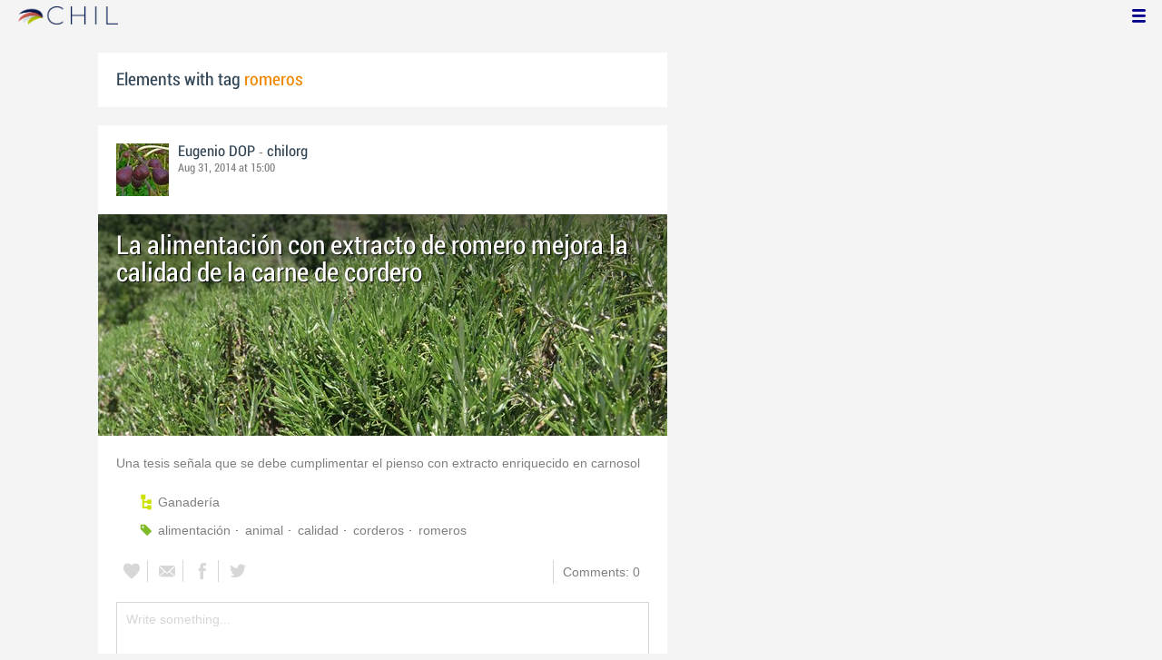

--- FILE ---
content_type: application/javascript
request_url: http://chil.me/Scripts/App/catalog.js
body_size: 588
content:
App.Catalog = function () {
        
    var $form = $('#product-search');

    function filterOptions() {

        $('#search').click(function () {
            var v = '';
            $('.feature:checked', $form).each(function () {
                if (v != '') {
                    v += ',' + $(this).val();
                } else {
                    v = $(this).val();
                }
            })
            alert(v);
            getFeaturesInput().val(v);
        });

        function getFeaturesInput() {
            var $input = $("input[name=options]", $form);
            if ($input.length === 0) {
                $input = $("<input></input>").attr({
                    type: "hidden",
                    name: "options"
                })
                .appendTo($form)
            }
            return $input
        }
        $form.ajaxForm({
            beforeSubmit: function () {
                $form.attr("action", "/options");
            },
            success: function (response) {
                if (response.ok) {
                    alert("todo bien");
                }
            }
        });
    }
    
    return {
        filterOptions: filterOptions
    }
}();

--- FILE ---
content_type: application/javascript
request_url: http://chil.me/Scripts/App/htmlExpandable.js
body_size: 747
content:
//showmore plugin
(function ($){
	var methods = {
		init: function(options){
			var opts = $.extend({}, $.fn.htmlexpandable.defaults, options);
			
			return this.each(function(){
				var $this = $(this);
				var $parent = $this.parent();
				var scrollHeight = this.scrollHeight;
				if (scrollHeight > opts.height){
					$("<a>")
						.addClass("show-more")
						.insertAfter($this)
						.html(opts.lang.showMore)
						.click(function(){
							var $a = $(this);
							if ($a.hasClass("show-more"))
								$this.animate({
	       							'maxHeight': scrollHeight
	    						}, function(){
	    							$a.removeClass("show-more").addClass("show-less").html(opts.lang.showLess);
	    						});					
	    					else if ($a.hasClass("show-less"))
	    						$this.animate({
	       							'maxHeight': opts.height
	    						}, function(){
	    							$a.removeClass("show-less").addClass("show-more").html(opts.lang.showMore);
	    						});			
						});
				}
			});
		}
	};
	
	$.fn.htmlexpandable = function(method){
		if (methods[method])
			return methods[method].apply(this, Array.prototype.slice(arguments, 1));
		else if ( typeof method === 'object' || !method)
			return methods.init.apply(this, arguments);
		else
			$.error('Method ' + method + ' does not exists');
	}
	
	$.fn.htmlexpandable.defaults = {
		height: 150,
		lang: {
			showMore: "Show more",
			showLess: "Show less"
		}
	}
	
}(jQuery));	